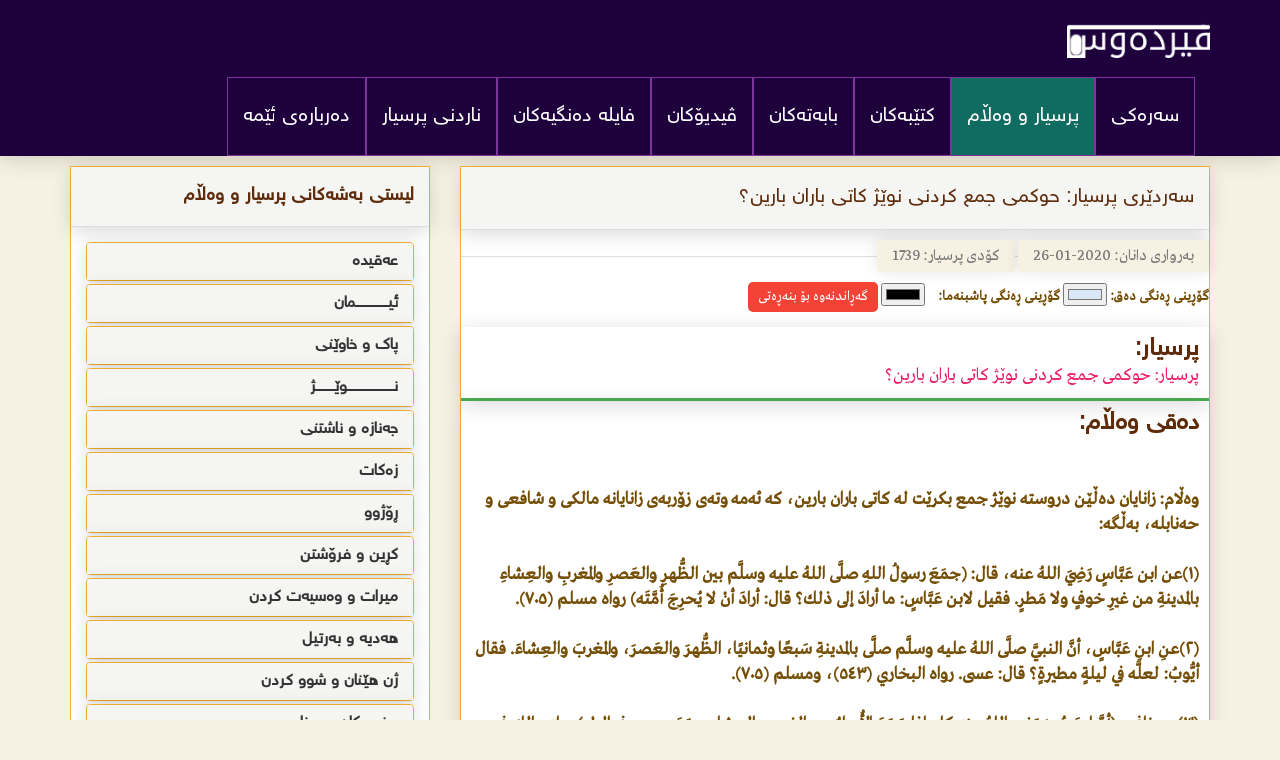

--- FILE ---
content_type: text/html; charset=UTF-8
request_url: https://ferdaws.net/prsiyar-single.php?prsid=1739
body_size: 13596
content:
<!DOCTYPE html>
<html lang="ku">
<head>
    <meta http-equiv="Content-Type" content="text/html; charset=utf-8" />
    <meta name="viewport" content="width=device-width; initial-scale=1; maximum-scale=1" />
    <meta name="description" content="پرسیار: حوکمی جمع کردنی نوێژ کاتی باران بارین؟ " />
    <meta name="keywords" content="<br><br>
وەڵام: زانایان دەڵێن دروستە نوێژ جمع بکرێت لە کاتی باران بارین، کە ئەمە وتەی زۆربەی زانایانە مالکی و شافعی و حەنابلە، بەڵگە: 
<br><br>
(١)عن ابن عَبَّاسٍ رَضِيَ اللهُ عنه، قال: (جمَعَ رسولُ اللهِ صلَّى اللهُ عليه وسلَّم بين الظُّهرِ والعَصرِ والمغربِ والعِشاءِ بالمدينةِ من غيرِ خوفٍ ولا مَطرٍ. فقيل لابن عَبَّاسٍ: ما أرادَ إلى ذلك؟ قال: أرادَ أنْ لا يُحرِجَ أُمَّتَه) رواه مسلم (٧٠٥).
<br><br>
(٢)عنِ ابنِ عَبَّاسٍ، أنَّ النبيَّ صلَّى اللهُ عليه وسلَّم صلَّى بالمدينةِ سَبعًا وثمانيًا، الظُّهرَ والعَصرَ، والمغربَ والعِشاءَ. فقال أيُّوبُ: لعلَّه في ليلةٍ مطيرةٍ؟ قال: عسى. رواه البخاري (٥٤٣)، ومسلم (٧٠٥).
<br><br>
(٣)عن نافعٍ: (أنَّ ابنَ عُمرَ رَضِيَ اللهُ عنه كان إذا جَمَعَ الأُمراءُ بين المغربِ والعِشاءِ جمَعَ معهم في المطرِ) رواه مالك في ((الموطأ)) (2/199) (481)، وعبدالرزاق في ((المصنف)) (2/556)، والبيهقي (3/168) (5766). صحَّحه الألباني في ((إرواء الغليل)) (583).
<br><br>
ابن قدامة ڕەحمەتی خوای لێ بێت دەفەرمووێت: (دروستە نوێژ مغرب و عیشا جمع بکەیت لەبەر باران، نقل کراوە لە ابن عمر، وە أبا بن عثمان ئەمەی کردووە. 
<br><br>
ئەمە وتەی حەوت فوقەھاکانە &quot;حەوت فوقەھاکان ئەمانەن: سعيد بن المسيَّب، وعروة بن الزُّبير، والقاسم بن محمَّد بن أبي بكر، وخارجة بن زيد بن ثابت، وعُبَيد الله بن عبدِ اللهِ بن مسعود، وسُليمان بن يسار، وأبو بكر بن عبد الرَّحمن&quot;، وە وتەی مالک و ئەوزاعی و شافعی و ئیسحاقە، وە نقل کراوە لە مروان و عمر بن عبدالعزیز) المغنی (٢٠٢/٢). 
<br><br>
کەواتە ڕوخسەت دراوە نوێژ  جمع بکرێت ئەگەر باران ببارێت ئەگەر ھاتنە مزگەوت لەسەری گران بێت و تووشی مەشەقەت بێت، ھەر کاتێک ھاتنە مزگەوت مەشەقەت بێت لەسەر ھەموو نوێژ خوێنەکان یان ھەندێک نوێژ خوێنەکان لە کاتی باران بارین ئەوە دروستە نوێژ جمع بکرێت، چونکە پێغەمبەر صلی اللە علیە وسلم نوێژی جمع کردووە ماڵی لە تەنیشت مزگەوت بوو." />
    <title>ماڵپەری فیردەوس | حوکمی جمع کردنی نوێژ کاتی باران بارین؟ </title>

    <!-- Bootstrap & Fonts -->
    <link href="css/bootstrap.min.css" rel="stylesheet" type="text/css" />
    <link href="css/bootstrap-rtl.css" rel="stylesheet" type="text/css" />
    <link href="fonts/GretaTxtArabic/GretaArabic.css" rel="stylesheet" type="text/css" />
    <link href="fonts/helvate/helvate.css" rel="stylesheet" type="text/css" />
    <link href="fonts/fontawesome/font-awesome.min.css" rel="stylesheet" type="text/css" />
    <link href="css/owl.carousel.min.css" rel="stylesheet" type="text/css" />
    <link href="css/owl.theme.default.min.css" rel="stylesheet" type="text/css" />
    <link rel="stylesheet" href="https://cdn.plyr.io/3.4.4/plyr.css">

    <!-- ✅ Style Switching -->
    <link id="main-style" href="css/style.css" rel="stylesheet" type="text/css">
    <link id="alt-style" href="css2/style.css" rel="stylesheet" type="text/css" disabled>

    <script>
        // Load correct style from cookie BEFORE page renders
        const styleFromCookie = document.cookie.replace(/(?:(?:^|.*;\s*)site_style\s*=\s*([^;]*).*$)|^.*$/, "$1");
        if (styleFromCookie === "new") {
            document.write('<style>#main-style{display:none}</style>');
        } else {
            document.write('<style>#alt-style{display:none}</style>');
        }
    </script>

    <!-- Mobile theming -->
    <meta name="theme-color" content="#3498db">
    <meta name="msapplication-navbutton-color" content="#3498db">
    <meta name="apple-mobile-web-app-capable" content="yes">
    <meta name="apple-mobile-web-app-status-bar-style" content="black-translucent">

    <!-- Social Meta -->
    <meta property="og:type" content="website" />
    <meta property="og:site_name" content="حوکمی جمع کردنی نوێژ کاتی باران بارین؟ " />
    <meta property="og:url" content="https://ferdaws.net/prsiyar-single.php?prsid=1739" />
    <meta property="og:title" content="حوکمی جمع کردنی نوێژ کاتی باران بارین؟ " />
    <meta property="og:description" content="پرسیار: حوکمی جمع کردنی نوێژ کاتی باران بارین؟ " />
    <meta property="og:image" content="http://www.mediafire.com/convkey/af88/c7865zm5s1kp4xnzg.jpg" />

    <meta itemprop="name" content="حوکمی جمع کردنی نوێژ کاتی باران بارین؟ " />
    <meta itemprop="url" content="https://ferdaws.net/prsiyar-single.php?prsid=1739" />
    <meta itemprop="image" content="http://www.mediafire.com/convkey/af88/c7865zm5s1kp4xnzg.jpg">
    <meta itemprop="description" content="پرسیار: حوکمی جمع کردنی نوێژ کاتی باران بارین؟ " />

    <meta name="twitter:card" content="summary">
    <meta name="twitter:site" content="@ferdaws">
    <meta name="twitter:creator" content="@ferdaws">
    <meta name="twitter:title" content="حوکمی جمع کردنی نوێژ کاتی باران بارین؟ ">
    <meta name="twitter:image:src" content="http://www.mediafire.com/convkey/af88/c7865zm5s1kp4xnzg.jpg">
    <meta name="twitter:description" content="پرسیار: حوکمی جمع کردنی نوێژ کاتی باران بارین؟ ">

    <!-- Google Analytics -->
    <script async src="https://www.googletagmanager.com/gtag/js?id=UA-127550630-1"></script>
    <script>
      window.dataLayer = window.dataLayer || [];
      function gtag(){ dataLayer.push(arguments); }
      gtag('js', new Date());
      gtag('config', 'UA-127550630-1');
    </script>
</head>
<body>

    <nav class="navbar">
        <div class="container">
            <div class="navbar-header">
                <button type="button" class="navbar-toggle collapsed" data-toggle="collapse" data-target="#sub-navbar" aria-expanded="false" aria-controls="navbar">
                    <span class="sr-only">Toggle navigation</span>
                    <span class="fa fa-bars"></span>
                </button>
                <a class="navbar-brand" href="https://www.ferdaws.net/"><img src="uploads/5bc157fb1c298_firdaws.png" class="img-responsive" alt=""></a>
            </div>
            <div id="sub-navbar" class="collapse navbar-collapse">
                <ul class="nav navbar-nav">
                    <li><a class="" href="https://www.ferdaws.net/">سەرەکی</a></li>
                    <li><a class="active" href="prsiyarakan">پرسیار و وەڵام</a></li>
                    <li><a class="" href="ktebakan"> کتێبەکان</a></li>
                    <li><a class="" href="babatakan"> بابەتەکان</a></li>
                     <li><a class="" href="videokan"> ڤیدیۆکان</a></li>
                      <li><a class="" href="dangakan"> فایلە دەنگیەکان</a></li>
                     <li><a class="" href="https://www.ferdaws.net/page.php?lapraid=2"> ناردنی پرسیار</a></li>
                     <li><a class="" href="https://www.ferdaws.net/page.php?lapraid=1"> دەربارەی ئێمە</a></li>
                </ul>
            </div>
            <!--/.nav-collapse -->
        </div>
    </nav>
<div class="container content">
  <div class="row">
    <div class="col-md-8">

      <div class="panel panel-default">
        <div class="panel-heading sarder-prs">
          <h4>سەردێری پرسیار: حوکمی جمع کردنی نوێژ کاتی باران بارین؟ </h4>
        </div>

        <div class="content-divider text-muted form-group">
          <span>بەرواری دانان: 2020-01-26</span>
          <span>کۆدی پرسیار: 1739</span>
        </div>

        <!-- 🎨 Color Pickers -->
        <div style="margin-bottom: 15px;">
          <label for="colorPicker">گۆڕینی ڕەنگی دەق:</label>
          <input type="color" id="colorPicker" value="#dae7f7">

          <label for="bgColorPicker" style="margin-left: 10px;">گۆڕینی ڕەنگی پاشبنەما:</label>
          <input type="color" id="bgColorPicker" value="#ffffff00">

          <button id="resetButton" style="margin-left: 10px; padding:5px 10px; background-color:#f44336; color:white; border:none; border-radius:5px;">گەڕاندنەوە بۆ بنەڕەتی</button>
        </div>

        <div class="q_cont prsiar">
          <h3>پرسیار:</h3>
          <p>پرسیار: حوکمی جمع کردنی نوێژ کاتی باران بارین؟ </p>
        </div>

        <div class="q_cont walam">
          <h3>دەقی وەڵام:</h3>
          <p><br><br>
وەڵام: زانایان دەڵێن دروستە نوێژ جمع بکرێت لە کاتی باران بارین، کە ئەمە وتەی زۆربەی زانایانە مالکی و شافعی و حەنابلە، بەڵگە: 
<br><br>
(١)عن ابن عَبَّاسٍ رَضِيَ اللهُ عنه، قال: (جمَعَ رسولُ اللهِ صلَّى اللهُ عليه وسلَّم بين الظُّهرِ والعَصرِ والمغربِ والعِشاءِ بالمدينةِ من غيرِ خوفٍ ولا مَطرٍ. فقيل لابن عَبَّاسٍ: ما أرادَ إلى ذلك؟ قال: أرادَ أنْ لا يُحرِجَ أُمَّتَه) رواه مسلم (٧٠٥).
<br><br>
(٢)عنِ ابنِ عَبَّاسٍ، أنَّ النبيَّ صلَّى اللهُ عليه وسلَّم صلَّى بالمدينةِ سَبعًا وثمانيًا، الظُّهرَ والعَصرَ، والمغربَ والعِشاءَ. فقال أيُّوبُ: لعلَّه في ليلةٍ مطيرةٍ؟ قال: عسى. رواه البخاري (٥٤٣)، ومسلم (٧٠٥).
<br><br>
(٣)عن نافعٍ: (أنَّ ابنَ عُمرَ رَضِيَ اللهُ عنه كان إذا جَمَعَ الأُمراءُ بين المغربِ والعِشاءِ جمَعَ معهم في المطرِ) رواه مالك في ((الموطأ)) (2/199) (481)، وعبدالرزاق في ((المصنف)) (2/556)، والبيهقي (3/168) (5766). صحَّحه الألباني في ((إرواء الغليل)) (583).
<br><br>
ابن قدامة ڕەحمەتی خوای لێ بێت دەفەرمووێت: (دروستە نوێژ مغرب و عیشا جمع بکەیت لەبەر باران، نقل کراوە لە ابن عمر، وە أبا بن عثمان ئەمەی کردووە. 
<br><br>
ئەمە وتەی حەوت فوقەھاکانە "حەوت فوقەھاکان ئەمانەن: سعيد بن المسيَّب، وعروة بن الزُّبير، والقاسم بن محمَّد بن أبي بكر، وخارجة بن زيد بن ثابت، وعُبَيد الله بن عبدِ اللهِ بن مسعود، وسُليمان بن يسار، وأبو بكر بن عبد الرَّحمن"، وە وتەی مالک و ئەوزاعی و شافعی و ئیسحاقە، وە نقل کراوە لە مروان و عمر بن عبدالعزیز) المغنی (٢٠٢/٢). 
<br><br>
کەواتە ڕوخسەت دراوە نوێژ  جمع بکرێت ئەگەر باران ببارێت ئەگەر ھاتنە مزگەوت لەسەری گران بێت و تووشی مەشەقەت بێت، ھەر کاتێک ھاتنە مزگەوت مەشەقەت بێت لەسەر ھەموو نوێژ خوێنەکان یان ھەندێک نوێژ خوێنەکان لە کاتی باران بارین ئەوە دروستە نوێژ جمع بکرێت، چونکە پێغەمبەر صلی اللە علیە وسلم نوێژی جمع کردووە ماڵی لە تەنیشت مزگەوت بوو.</p>
        </div>

        <div class="panel-footer">
          <ul class="social_common icon_style7 text-center d_inline mb_40">
            <li class="facebook">
              <a href="https://facebook.com/sharer/sharer.php?u=https://ferdaws.net/prsiyar-single.php?prsid=1739" title="Facebook" target="_blank"><i class="fa fa-facebook"></i></a>
            </li>
            <li class="twitter">
              <a href="https://twitter.com/share?url=https://ferdaws.net/prsiyar-single.php?prsid=1739" title="Twitter" target="_blank"><i class="fa fa-twitter"></i></a>
            </li>
            <li class="g-plus">
              <a href="https://plus.google.com/share?url=https://ferdaws.net/prsiyar-single.php?prsid=1739" title="Google plus" target="_blank"><i class="fa fa-google-plus"></i></a>
            </li>
            <li class="g-plus">
              <a href="#" title="چاپکردن" onclick="window.print();" target="_blank"><i class="fa fa-print"></i></a>
            </li>
          </ul>
        </div>
      </div>

    </div>

    <div class="col-md-4 sid-box">
    <div class="panel panel-default">
        <div class="panel-heading">
            <h4>لیستی بەشەکانی پرسیار و وەڵام</h4>
        </div>
        <div class="panel-body">
            

                 <div class="panel-group" id="accordion" role="tablist" aria-multiselectable="true">
                <div class="panel panel-default ">
                    <div class="panel-heading" role="tab" id="headingThree">
                        <h4 class="panel-title">
                            <a class="collapsed" role="button" data-toggle="collapse" data-parent="#accordion" href="#tab_29"  aria-controls="tab_29">
                              عەقیدە                             </a>


                          </h4>
                    </div>
                    <div id="tab_29" class="panel-collapse collapse" role="tabpanel" aria-labelledby="tab_29">

                        <div class="list-group">
                            <a href="prsiyar.php?num=29" class="list-group-item"  style="border-bottom: 3px solid #8BC34A;">عەقیدە </a>
                            
                                     <a href="prsiyar.php?num=30" class="list-group-item">یەکتاپەرستی </a>

                                    
                                     <a href="prsiyar.php?num=31" class="list-group-item">شیرک و کوفر و جۆرەکانی </a>

                                    
                                     <a href="prsiyar.php?num=32" class="list-group-item">دوژمنایەتی و دۆستایەتی </a>

                                    
                                     <a href="prsiyar.php?num=33" class="list-group-item">شەفاعەت ( تکاکردن ) </a>

                                    
                        </div>
                    </div>
                </div>
            </div>

                    <div class="panel-group" id="accordion" role="tablist" aria-multiselectable="true">
                <div class="panel panel-default ">
                    <div class="panel-heading" role="tab" id="headingThree">
                        <h4 class="panel-title">
                            <a class="collapsed" role="button" data-toggle="collapse" data-parent="#accordion" href="#tab_34"  aria-controls="tab_34">
                              ئیــــــــــــــــمان                             </a>


                          </h4>
                    </div>
                    <div id="tab_34" class="panel-collapse collapse" role="tabpanel" aria-labelledby="tab_34">

                        <div class="list-group">
                            <a href="prsiyar.php?num=34" class="list-group-item"  style="border-bottom: 3px solid #8BC34A;">ئیــــــــــــــــمان </a>
                            
                                     <a href="prsiyar.php?num=35" class="list-group-item">باوەڕ ھێنان بەخوا </a>

                                    
                                     <a href="prsiyar.php?num=36" class="list-group-item">باوەڕھێنان بە فریشتەکان </a>

                                    
                                     <a href="prsiyar.php?num=37" class="list-group-item">باوەڕھێنان بە پەرتووکەکان </a>

                                    
                                     <a href="prsiyar.php?num=38" class="list-group-item">باوەڕھێنان بە پێغەمبەرەکان </a>

                                    
                                     <a href="prsiyar.php?num=40" class="list-group-item">باوەڕھێنان بە ڕۆژی دوایی </a>

                                    
                                     <a href="prsiyar.php?num=41" class="list-group-item">باوەڕھێنان بە قەزاو قەدەر</a>

                                    
                                     <a href="prsiyar.php?num=42" class="list-group-item">باوەڕھێنان بە جن و سیحر و چاو </a>

                                    
                        </div>
                    </div>
                </div>
            </div>

                    <div class="panel-group" id="accordion" role="tablist" aria-multiselectable="true">
                <div class="panel panel-default ">
                    <div class="panel-heading" role="tab" id="headingThree">
                        <h4 class="panel-title">
                            <a class="collapsed" role="button" data-toggle="collapse" data-parent="#accordion" href="#tab_43"  aria-controls="tab_43">
                              پاک و خاوێنی                             </a>


                          </h4>
                    </div>
                    <div id="tab_43" class="panel-collapse collapse" role="tabpanel" aria-labelledby="tab_43">

                        <div class="list-group">
                            <a href="prsiyar.php?num=43" class="list-group-item"  style="border-bottom: 3px solid #8BC34A;">پاک و خاوێنی </a>
                            
                                     <a href="prsiyar.php?num=44" class="list-group-item">چوونە ئاودەست و ئادابەکانی</a>

                                    
                                     <a href="prsiyar.php?num=45" class="list-group-item">لادانی پیسایی و ڕوونکردنەوەی و سونەتی فیترەت</a>

                                    
                                     <a href="prsiyar.php?num=46" class="list-group-item">دەست نوێژ </a>

                                    
                                     <a href="prsiyar.php?num=47" class="list-group-item">مەسح کردن لەسەر خوف و گۆریە </a>

                                    
                                     <a href="prsiyar.php?num=48" class="list-group-item">ھەلوەشێنەرەکانی دەست نوێژ </a>

                                    
                                     <a href="prsiyar.php?num=49" class="list-group-item">خۆ شۆردنی لەشگرانی </a>

                                    
                                     <a href="prsiyar.php?num=50" class="list-group-item">تەیەموم </a>

                                    
                                     <a href="prsiyar.php?num=51" class="list-group-item">حەیز و نیفاس و ئیستیحازە </a>

                                    
                                     <a href="prsiyar.php?num=139" class="list-group-item">ئاوەکان</a>

                                    
                        </div>
                    </div>
                </div>
            </div>

                    <div class="panel-group" id="accordion" role="tablist" aria-multiselectable="true">
                <div class="panel panel-default ">
                    <div class="panel-heading" role="tab" id="headingThree">
                        <h4 class="panel-title">
                            <a class="collapsed" role="button" data-toggle="collapse" data-parent="#accordion" href="#tab_52"  aria-controls="tab_52">
                              نـــــــــــــــــــــــوێـــــــــژ                             </a>


                          </h4>
                    </div>
                    <div id="tab_52" class="panel-collapse collapse" role="tabpanel" aria-labelledby="tab_52">

                        <div class="list-group">
                            <a href="prsiyar.php?num=52" class="list-group-item"  style="border-bottom: 3px solid #8BC34A;">نـــــــــــــــــــــــوێـــــــــژ </a>
                            
                                     <a href="prsiyar.php?num=53" class="list-group-item">کاتەکانی نوێژ و قەزاکردنەوەی نوێژ </a>

                                    
                                     <a href="prsiyar.php?num=54" class="list-group-item">بانگدان </a>

                                    
                                     <a href="prsiyar.php?num=55" class="list-group-item">مەرجەکانی نوێژ و ھەڵوەشێنەرەوەکانی</a>

                                    
                                     <a href="prsiyar.php?num=56" class="list-group-item">دانانی بەربەست (سترة ) </a>

                                    
                                     <a href="prsiyar.php?num=57" class="list-group-item">مزگەوت </a>

                                    
                                     <a href="prsiyar.php?num=58" class="list-group-item">چۆنیەتی نوێژ </a>

                                    
                                     <a href="prsiyar.php?num=60" class="list-group-item">نوێژە سونەتەکان </a>

                                    
                                     <a href="prsiyar.php?num=61" class="list-group-item">نوێژی بەکۆمەڵ و پێش نوێژی کردن </a>

                                    
                                     <a href="prsiyar.php?num=62" class="list-group-item">سوجدەی ھەڵە کردن و سوجدەکانی تر </a>

                                    
                                     <a href="prsiyar.php?num=64" class="list-group-item">نوێژی گەشتیار و نوێژی نەخۆش </a>

                                    
                                     <a href="prsiyar.php?num=65" class="list-group-item">نوێژی ھەینی </a>

                                    
                                     <a href="prsiyar.php?num=66" class="list-group-item">نوێژی جەژن </a>

                                    
                                     <a href="prsiyar.php?num=67" class="list-group-item">نوێژی ترس و باران بارین و خۆرگیران </a>

                                    
                        </div>
                    </div>
                </div>
            </div>

                    <div class="panel-group" id="accordion" role="tablist" aria-multiselectable="true">
                <div class="panel panel-default ">
                    <div class="panel-heading" role="tab" id="headingThree">
                        <h4 class="panel-title">
                            <a class="collapsed" role="button" data-toggle="collapse" data-parent="#accordion" href="#tab_68"  aria-controls="tab_68">
                              جەنازە و ناشتنی                             </a>


                          </h4>
                    </div>
                    <div id="tab_68" class="panel-collapse collapse" role="tabpanel" aria-labelledby="tab_68">

                        <div class="list-group">
                            <a href="prsiyar.php?num=68" class="list-group-item"  style="border-bottom: 3px solid #8BC34A;">جەنازە و ناشتنی </a>
                            <a href="#" class="list-group-item">

        <div class="alert alert-warning">هیچ بەشی نیە </div>

    </a>


    
                        </div>
                    </div>
                </div>
            </div>

                    <div class="panel-group" id="accordion" role="tablist" aria-multiselectable="true">
                <div class="panel panel-default ">
                    <div class="panel-heading" role="tab" id="headingThree">
                        <h4 class="panel-title">
                            <a class="collapsed" role="button" data-toggle="collapse" data-parent="#accordion" href="#tab_69"  aria-controls="tab_69">
                              زەکات                             </a>


                          </h4>
                    </div>
                    <div id="tab_69" class="panel-collapse collapse" role="tabpanel" aria-labelledby="tab_69">

                        <div class="list-group">
                            <a href="prsiyar.php?num=69" class="list-group-item"  style="border-bottom: 3px solid #8BC34A;">زەکات </a>
                            
                                     <a href="prsiyar.php?num=70" class="list-group-item">ئەو شتانەی زەکاتی لێ دەکەوێ </a>

                                    
                                     <a href="prsiyar.php?num=71" class="list-group-item">مەرجەکانی زەکات </a>

                                    
                                     <a href="prsiyar.php?num=72" class="list-group-item">زەکاتی شت خستنەڕوو بۆ بازرگانی </a>

                                    
                                     <a href="prsiyar.php?num=73" class="list-group-item">زەکاتی کشتوکاڵ و بەروبووم </a>

                                    
                                     <a href="prsiyar.php?num=74" class="list-group-item">زەکاتی ئاژەڵ </a>

                                    
                                     <a href="prsiyar.php?num=75" class="list-group-item">زەکاتی سەرفترە </a>

                                    
                                     <a href="prsiyar.php?num=76" class="list-group-item">ئەوانەی زەکاتیان پێ دەشێت </a>

                                    
                        </div>
                    </div>
                </div>
            </div>

                    <div class="panel-group" id="accordion" role="tablist" aria-multiselectable="true">
                <div class="panel panel-default ">
                    <div class="panel-heading" role="tab" id="headingThree">
                        <h4 class="panel-title">
                            <a class="collapsed" role="button" data-toggle="collapse" data-parent="#accordion" href="#tab_77"  aria-controls="tab_77">
                              ڕۆژوو                             </a>


                          </h4>
                    </div>
                    <div id="tab_77" class="panel-collapse collapse" role="tabpanel" aria-labelledby="tab_77">

                        <div class="list-group">
                            <a href="prsiyar.php?num=77" class="list-group-item"  style="border-bottom: 3px solid #8BC34A;">ڕۆژوو </a>
                            
                                     <a href="prsiyar.php?num=78" class="list-group-item">ڕۆژوو و ئەو ڕۆژووانەی نەھی لێکراون </a>

                                    
                                     <a href="prsiyar.php?num=79" class="list-group-item">ھەلوەشێنەرەکانی ڕۆژوو </a>

                                    
                                     <a href="prsiyar.php?num=80" class="list-group-item">ئیعتکاف و شەوی قەدر </a>

                                    
                        </div>
                    </div>
                </div>
            </div>

                    <div class="panel-group" id="accordion" role="tablist" aria-multiselectable="true">
                <div class="panel panel-default ">
                    <div class="panel-heading" role="tab" id="headingThree">
                        <h4 class="panel-title">
                            <a class="collapsed" role="button" data-toggle="collapse" data-parent="#accordion" href="#tab_85"  aria-controls="tab_85">
                              کڕین و فرۆشتن                             </a>


                          </h4>
                    </div>
                    <div id="tab_85" class="panel-collapse collapse" role="tabpanel" aria-labelledby="tab_85">

                        <div class="list-group">
                            <a href="prsiyar.php?num=85" class="list-group-item"  style="border-bottom: 3px solid #8BC34A;">کڕین و فرۆشتن </a>
                            
                                     <a href="prsiyar.php?num=91" class="list-group-item">کڕین و فرۆشتنی حەڕام و مەرج دانان</a>

                                    
                                     <a href="prsiyar.php?num=92" class="list-group-item">ڕیبا </a>

                                    
                                     <a href="prsiyar.php?num=93" class="list-group-item">پیشە و کرێ </a>

                                    
                                     <a href="prsiyar.php?num=135" class="list-group-item">قەرز </a>

                                    
                                     <a href="prsiyar.php?num=136" class="list-group-item">ضمان و رهن و حجر</a>

                                    
                        </div>
                    </div>
                </div>
            </div>

                    <div class="panel-group" id="accordion" role="tablist" aria-multiselectable="true">
                <div class="panel panel-default ">
                    <div class="panel-heading" role="tab" id="headingThree">
                        <h4 class="panel-title">
                            <a class="collapsed" role="button" data-toggle="collapse" data-parent="#accordion" href="#tab_95"  aria-controls="tab_95">
                              میرات و وەسیەت کردن                             </a>


                          </h4>
                    </div>
                    <div id="tab_95" class="panel-collapse collapse" role="tabpanel" aria-labelledby="tab_95">

                        <div class="list-group">
                            <a href="prsiyar.php?num=95" class="list-group-item"  style="border-bottom: 3px solid #8BC34A;">میرات و وەسیەت کردن </a>
                            <a href="#" class="list-group-item">

        <div class="alert alert-warning">هیچ بەشی نیە </div>

    </a>


    
                        </div>
                    </div>
                </div>
            </div>

                    <div class="panel-group" id="accordion" role="tablist" aria-multiselectable="true">
                <div class="panel panel-default ">
                    <div class="panel-heading" role="tab" id="headingThree">
                        <h4 class="panel-title">
                            <a class="collapsed" role="button" data-toggle="collapse" data-parent="#accordion" href="#tab_96"  aria-controls="tab_96">
                              ھەدیە و بەرتیل                             </a>


                          </h4>
                    </div>
                    <div id="tab_96" class="panel-collapse collapse" role="tabpanel" aria-labelledby="tab_96">

                        <div class="list-group">
                            <a href="prsiyar.php?num=96" class="list-group-item"  style="border-bottom: 3px solid #8BC34A;">ھەدیە و بەرتیل </a>
                            <a href="#" class="list-group-item">

        <div class="alert alert-warning">هیچ بەشی نیە </div>

    </a>


    
                        </div>
                    </div>
                </div>
            </div>

                    <div class="panel-group" id="accordion" role="tablist" aria-multiselectable="true">
                <div class="panel panel-default ">
                    <div class="panel-heading" role="tab" id="headingThree">
                        <h4 class="panel-title">
                            <a class="collapsed" role="button" data-toggle="collapse" data-parent="#accordion" href="#tab_97"  aria-controls="tab_97">
                              ژن ھێنان و شوو کردن                             </a>


                          </h4>
                    </div>
                    <div id="tab_97" class="panel-collapse collapse" role="tabpanel" aria-labelledby="tab_97">

                        <div class="list-group">
                            <a href="prsiyar.php?num=97" class="list-group-item"  style="border-bottom: 3px solid #8BC34A;">ژن ھێنان و شوو کردن </a>
                            
                                     <a href="prsiyar.php?num=98" class="list-group-item">مەرجەکانی ژن ھێنان و شوو کردن </a>

                                    
                                     <a href="prsiyar.php?num=99" class="list-group-item">گرێ بەستی ژن ھێنان و شوو کردن و ھەلوەشێنەرەکانی </a>

                                    
                                     <a href="prsiyar.php?num=100" class="list-group-item">داخوازی کردن </a>

                                    
                                     <a href="prsiyar.php?num=101" class="list-group-item">مارەیی </a>

                                    
                                     <a href="prsiyar.php?num=102" class="list-group-item">مەحرەمەکان و ئەو ئافرەتانەی حەڕامن </a>

                                    
                                     <a href="prsiyar.php?num=103" class="list-group-item">مامەلەی نێوان ژن و ھاوسەر </a>

                                    
                                     <a href="prsiyar.php?num=104" class="list-group-item">فرەژنی </a>

                                    
                                     <a href="prsiyar.php?num=105" class="list-group-item">مافی ژن و پیاو بەسەر یەکتری </a>

                                    
                                     <a href="prsiyar.php?num=106" class="list-group-item">تەلاق و خولع </a>

                                    
                                     <a href="prsiyar.php?num=107" class="list-group-item">عیدەی ئافرەت و شوو کردنەوەی </a>

                                    
                                     <a href="prsiyar.php?num=108" class="list-group-item">اللعان و الإیلاء والظهار و کەفارەت دان </a>

                                    
                                     <a href="prsiyar.php?num=138" class="list-group-item">شیر دان بە مناڵ </a>

                                    
                        </div>
                    </div>
                </div>
            </div>

                    <div class="panel-group" id="accordion" role="tablist" aria-multiselectable="true">
                <div class="panel panel-default ">
                    <div class="panel-heading" role="tab" id="headingThree">
                        <h4 class="panel-title">
                            <a class="collapsed" role="button" data-toggle="collapse" data-parent="#accordion" href="#tab_109"  aria-controls="tab_109">
                              سنورەکان و سزا                             </a>


                          </h4>
                    </div>
                    <div id="tab_109" class="panel-collapse collapse" role="tabpanel" aria-labelledby="tab_109">

                        <div class="list-group">
                            <a href="prsiyar.php?num=109" class="list-group-item"  style="border-bottom: 3px solid #8BC34A;">سنورەکان و سزا </a>
                            
                                     <a href="prsiyar.php?num=110" class="list-group-item">ھەلگەڕانەوە لە دین </a>

                                    
                                     <a href="prsiyar.php?num=111" class="list-group-item">زینا و نێربازی </a>

                                    
                                     <a href="prsiyar.php?num=112" class="list-group-item">دزی و تۆمەتبار کردن بە زینا </a>

                                    
                                     <a href="prsiyar.php?num=113" class="list-group-item">عەرەق خواردنەوە و تاوانی تر </a>

                                    
                        </div>
                    </div>
                </div>
            </div>

                    <div class="panel-group" id="accordion" role="tablist" aria-multiselectable="true">
                <div class="panel panel-default ">
                    <div class="panel-heading" role="tab" id="headingThree">
                        <h4 class="panel-title">
                            <a class="collapsed" role="button" data-toggle="collapse" data-parent="#accordion" href="#tab_114"  aria-controls="tab_114">
                              تاوانەکان و کوشتن و خوێن بایی دان                             </a>


                          </h4>
                    </div>
                    <div id="tab_114" class="panel-collapse collapse" role="tabpanel" aria-labelledby="tab_114">

                        <div class="list-group">
                            <a href="prsiyar.php?num=114" class="list-group-item"  style="border-bottom: 3px solid #8BC34A;">تاوانەکان و کوشتن و خوێن بایی دان </a>
                            <a href="#" class="list-group-item">

        <div class="alert alert-warning">هیچ بەشی نیە </div>

    </a>


    
                        </div>
                    </div>
                </div>
            </div>

                    <div class="panel-group" id="accordion" role="tablist" aria-multiselectable="true">
                <div class="panel panel-default ">
                    <div class="panel-heading" role="tab" id="headingThree">
                        <h4 class="panel-title">
                            <a class="collapsed" role="button" data-toggle="collapse" data-parent="#accordion" href="#tab_115"  aria-controls="tab_115">
                              حەج و عومەرە                             </a>


                          </h4>
                    </div>
                    <div id="tab_115" class="panel-collapse collapse" role="tabpanel" aria-labelledby="tab_115">

                        <div class="list-group">
                            <a href="prsiyar.php?num=115" class="list-group-item"  style="border-bottom: 3px solid #8BC34A;">حەج و عومەرە </a>
                            
                                     <a href="prsiyar.php?num=116" class="list-group-item">کاتی حەج و عومەرە </a>

                                    
                                     <a href="prsiyar.php?num=117" class="list-group-item">مەرجەکانی حەج و عومرە </a>

                                    
                                     <a href="prsiyar.php?num=118" class="list-group-item">چۆنیەتی حەج و عومرە </a>

                                    
                        </div>
                    </div>
                </div>
            </div>

                    <div class="panel-group" id="accordion" role="tablist" aria-multiselectable="true">
                <div class="panel panel-default ">
                    <div class="panel-heading" role="tab" id="headingThree">
                        <h4 class="panel-title">
                            <a class="collapsed" role="button" data-toggle="collapse" data-parent="#accordion" href="#tab_119"  aria-controls="tab_119">
                              خواردن و خواردنەوە                             </a>


                          </h4>
                    </div>
                    <div id="tab_119" class="panel-collapse collapse" role="tabpanel" aria-labelledby="tab_119">

                        <div class="list-group">
                            <a href="prsiyar.php?num=119" class="list-group-item"  style="border-bottom: 3px solid #8BC34A;">خواردن و خواردنەوە </a>
                            
                                     <a href="prsiyar.php?num=120" class="list-group-item">قاپ و قاچاغ </a>

                                    
                                     <a href="prsiyar.php?num=121" class="list-group-item">ڕاو و ئەو ئاژەڵانەی حەلال و حەڕامن </a>

                                    
                                     <a href="prsiyar.php?num=122" class="list-group-item">قوربانی و عەقیقە </a>

                                    
                        </div>
                    </div>
                </div>
            </div>

                    <div class="panel-group" id="accordion" role="tablist" aria-multiselectable="true">
                <div class="panel panel-default ">
                    <div class="panel-heading" role="tab" id="headingThree">
                        <h4 class="panel-title">
                            <a class="collapsed" role="button" data-toggle="collapse" data-parent="#accordion" href="#tab_123"  aria-controls="tab_123">
                              سوێند خواردن و نەزر کردن                             </a>


                          </h4>
                    </div>
                    <div id="tab_123" class="panel-collapse collapse" role="tabpanel" aria-labelledby="tab_123">

                        <div class="list-group">
                            <a href="prsiyar.php?num=123" class="list-group-item"  style="border-bottom: 3px solid #8BC34A;">سوێند خواردن و نەزر کردن </a>
                            <a href="#" class="list-group-item">

        <div class="alert alert-warning">هیچ بەشی نیە </div>

    </a>


    
                        </div>
                    </div>
                </div>
            </div>

                    <div class="panel-group" id="accordion" role="tablist" aria-multiselectable="true">
                <div class="panel panel-default ">
                    <div class="panel-heading" role="tab" id="headingThree">
                        <h4 class="panel-title">
                            <a class="collapsed" role="button" data-toggle="collapse" data-parent="#accordion" href="#tab_124"  aria-controls="tab_124">
                              جل و بەرگ و جوانی و وێنە                             </a>


                          </h4>
                    </div>
                    <div id="tab_124" class="panel-collapse collapse" role="tabpanel" aria-labelledby="tab_124">

                        <div class="list-group">
                            <a href="prsiyar.php?num=124" class="list-group-item"  style="border-bottom: 3px solid #8BC34A;">جل و بەرگ و جوانی و وێنە </a>
                            <a href="#" class="list-group-item">

        <div class="alert alert-warning">هیچ بەشی نیە </div>

    </a>


    
                        </div>
                    </div>
                </div>
            </div>

                    <div class="panel-group" id="accordion" role="tablist" aria-multiselectable="true">
                <div class="panel panel-default ">
                    <div class="panel-heading" role="tab" id="headingThree">
                        <h4 class="panel-title">
                            <a class="collapsed" role="button" data-toggle="collapse" data-parent="#accordion" href="#tab_125"  aria-controls="tab_125">
                              تەفسیری قورئان                             </a>


                          </h4>
                    </div>
                    <div id="tab_125" class="panel-collapse collapse" role="tabpanel" aria-labelledby="tab_125">

                        <div class="list-group">
                            <a href="prsiyar.php?num=125" class="list-group-item"  style="border-bottom: 3px solid #8BC34A;">تەفسیری قورئان </a>
                            <a href="#" class="list-group-item">

        <div class="alert alert-warning">هیچ بەشی نیە </div>

    </a>


    
                        </div>
                    </div>
                </div>
            </div>

                    <div class="panel-group" id="accordion" role="tablist" aria-multiselectable="true">
                <div class="panel panel-default ">
                    <div class="panel-heading" role="tab" id="headingThree">
                        <h4 class="panel-title">
                            <a class="collapsed" role="button" data-toggle="collapse" data-parent="#accordion" href="#tab_126"  aria-controls="tab_126">
                              قورئان                             </a>


                          </h4>
                    </div>
                    <div id="tab_126" class="panel-collapse collapse" role="tabpanel" aria-labelledby="tab_126">

                        <div class="list-group">
                            <a href="prsiyar.php?num=126" class="list-group-item"  style="border-bottom: 3px solid #8BC34A;">قورئان </a>
                            <a href="#" class="list-group-item">

        <div class="alert alert-warning">هیچ بەشی نیە </div>

    </a>


    
                        </div>
                    </div>
                </div>
            </div>

                    <div class="panel-group" id="accordion" role="tablist" aria-multiselectable="true">
                <div class="panel panel-default ">
                    <div class="panel-heading" role="tab" id="headingThree">
                        <h4 class="panel-title">
                            <a class="collapsed" role="button" data-toggle="collapse" data-parent="#accordion" href="#tab_127"  aria-controls="tab_127">
                              فەرموودە و ڕاڤەی فەرموودە                             </a>


                          </h4>
                    </div>
                    <div id="tab_127" class="panel-collapse collapse" role="tabpanel" aria-labelledby="tab_127">

                        <div class="list-group">
                            <a href="prsiyar.php?num=127" class="list-group-item"  style="border-bottom: 3px solid #8BC34A;">فەرموودە و ڕاڤەی فەرموودە </a>
                            <a href="#" class="list-group-item">

        <div class="alert alert-warning">هیچ بەشی نیە </div>

    </a>


    
                        </div>
                    </div>
                </div>
            </div>

                    <div class="panel-group" id="accordion" role="tablist" aria-multiselectable="true">
                <div class="panel panel-default ">
                    <div class="panel-heading" role="tab" id="headingThree">
                        <h4 class="panel-title">
                            <a class="collapsed" role="button" data-toggle="collapse" data-parent="#accordion" href="#tab_128"  aria-controls="tab_128">
                              خۆشەویستی و پەیوەندی نێوان کچ و کوڕ                             </a>


                          </h4>
                    </div>
                    <div id="tab_128" class="panel-collapse collapse" role="tabpanel" aria-labelledby="tab_128">

                        <div class="list-group">
                            <a href="prsiyar.php?num=128" class="list-group-item"  style="border-bottom: 3px solid #8BC34A;">خۆشەویستی و پەیوەندی نێوان کچ و کوڕ </a>
                            <a href="#" class="list-group-item">

        <div class="alert alert-warning">هیچ بەشی نیە </div>

    </a>


    
                        </div>
                    </div>
                </div>
            </div>

                    <div class="panel-group" id="accordion" role="tablist" aria-multiselectable="true">
                <div class="panel panel-default ">
                    <div class="panel-heading" role="tab" id="headingThree">
                        <h4 class="panel-title">
                            <a class="collapsed" role="button" data-toggle="collapse" data-parent="#accordion" href="#tab_129"  aria-controls="tab_129">
                              زیکر و دوعا                             </a>


                          </h4>
                    </div>
                    <div id="tab_129" class="panel-collapse collapse" role="tabpanel" aria-labelledby="tab_129">

                        <div class="list-group">
                            <a href="prsiyar.php?num=129" class="list-group-item"  style="border-bottom: 3px solid #8BC34A;">زیکر و دوعا </a>
                            <a href="#" class="list-group-item">

        <div class="alert alert-warning">هیچ بەشی نیە </div>

    </a>


    
                        </div>
                    </div>
                </div>
            </div>

                    <div class="panel-group" id="accordion" role="tablist" aria-multiselectable="true">
                <div class="panel panel-default ">
                    <div class="panel-heading" role="tab" id="headingThree">
                        <h4 class="panel-title">
                            <a class="collapsed" role="button" data-toggle="collapse" data-parent="#accordion" href="#tab_130"  aria-controls="tab_130">
                              چاکە کردن لەگەڵ دایک و باوک و مناڵ و مافەکان                             </a>


                          </h4>
                    </div>
                    <div id="tab_130" class="panel-collapse collapse" role="tabpanel" aria-labelledby="tab_130">

                        <div class="list-group">
                            <a href="prsiyar.php?num=130" class="list-group-item"  style="border-bottom: 3px solid #8BC34A;">چاکە کردن لەگەڵ دایک و باوک و مناڵ و مافەکان </a>
                            <a href="#" class="list-group-item">

        <div class="alert alert-warning">هیچ بەشی نیە </div>

    </a>


    
                        </div>
                    </div>
                </div>
            </div>

                    <div class="panel-group" id="accordion" role="tablist" aria-multiselectable="true">
                <div class="panel panel-default ">
                    <div class="panel-heading" role="tab" id="headingThree">
                        <h4 class="panel-title">
                            <a class="collapsed" role="button" data-toggle="collapse" data-parent="#accordion" href="#tab_131"  aria-controls="tab_131">
                              ئادابەکان و تەزکییەی نەفس و ڕەوشتی جوان و ناشیرین                            </a>


                          </h4>
                    </div>
                    <div id="tab_131" class="panel-collapse collapse" role="tabpanel" aria-labelledby="tab_131">

                        <div class="list-group">
                            <a href="prsiyar.php?num=131" class="list-group-item"  style="border-bottom: 3px solid #8BC34A;">ئادابەکان و تەزکییەی نەفس و ڕەوشتی جوان و ناشیرین</a>
                            <a href="#" class="list-group-item">

        <div class="alert alert-warning">هیچ بەشی نیە </div>

    </a>


    
                        </div>
                    </div>
                </div>
            </div>

                    <div class="panel-group" id="accordion" role="tablist" aria-multiselectable="true">
                <div class="panel panel-default ">
                    <div class="panel-heading" role="tab" id="headingThree">
                        <h4 class="panel-title">
                            <a class="collapsed" role="button" data-toggle="collapse" data-parent="#accordion" href="#tab_132"  aria-controls="tab_132">
                              ھەمە جۆر                             </a>


                          </h4>
                    </div>
                    <div id="tab_132" class="panel-collapse collapse" role="tabpanel" aria-labelledby="tab_132">

                        <div class="list-group">
                            <a href="prsiyar.php?num=132" class="list-group-item"  style="border-bottom: 3px solid #8BC34A;">ھەمە جۆر </a>
                            <a href="#" class="list-group-item">

        <div class="alert alert-warning">هیچ بەشی نیە </div>

    </a>


    
                        </div>
                    </div>
                </div>
            </div>

                    <div class="panel-group" id="accordion" role="tablist" aria-multiselectable="true">
                <div class="panel panel-default ">
                    <div class="panel-heading" role="tab" id="headingThree">
                        <h4 class="panel-title">
                            <a class="collapsed" role="button" data-toggle="collapse" data-parent="#accordion" href="#tab_133"  aria-controls="tab_133">
                              جیھاد و کۆچ کردن                             </a>


                          </h4>
                    </div>
                    <div id="tab_133" class="panel-collapse collapse" role="tabpanel" aria-labelledby="tab_133">

                        <div class="list-group">
                            <a href="prsiyar.php?num=133" class="list-group-item"  style="border-bottom: 3px solid #8BC34A;">جیھاد و کۆچ کردن </a>
                            <a href="#" class="list-group-item">

        <div class="alert alert-warning">هیچ بەشی نیە </div>

    </a>


    
                        </div>
                    </div>
                </div>
            </div>

                    <div class="panel-group" id="accordion" role="tablist" aria-multiselectable="true">
                <div class="panel panel-default ">
                    <div class="panel-heading" role="tab" id="headingThree">
                        <h4 class="panel-title">
                            <a class="collapsed" role="button" data-toggle="collapse" data-parent="#accordion" href="#tab_134"  aria-controls="tab_134">
                              ئاژەڵ و مافەکانی                             </a>


                          </h4>
                    </div>
                    <div id="tab_134" class="panel-collapse collapse" role="tabpanel" aria-labelledby="tab_134">

                        <div class="list-group">
                            <a href="prsiyar.php?num=134" class="list-group-item"  style="border-bottom: 3px solid #8BC34A;">ئاژەڵ و مافەکانی </a>
                            <a href="#" class="list-group-item">

        <div class="alert alert-warning">هیچ بەشی نیە </div>

    </a>


    
                        </div>
                    </div>
                </div>
            </div>

                    <div class="panel-group" id="accordion" role="tablist" aria-multiselectable="true">
                <div class="panel panel-default ">
                    <div class="panel-heading" role="tab" id="headingThree">
                        <h4 class="panel-title">
                            <a class="collapsed" role="button" data-toggle="collapse" data-parent="#accordion" href="#tab_137"  aria-controls="tab_137">
                              بەھەشت و دۆزەخ                            </a>


                          </h4>
                    </div>
                    <div id="tab_137" class="panel-collapse collapse" role="tabpanel" aria-labelledby="tab_137">

                        <div class="list-group">
                            <a href="prsiyar.php?num=137" class="list-group-item"  style="border-bottom: 3px solid #8BC34A;">بەھەشت و دۆزەخ</a>
                            <a href="#" class="list-group-item">

        <div class="alert alert-warning">هیچ بەشی نیە </div>

    </a>


    
                        </div>
                    </div>
                </div>
            </div>

                    <div class="panel-group" id="accordion" role="tablist" aria-multiselectable="true">
                <div class="panel panel-default ">
                    <div class="panel-heading" role="tab" id="headingThree">
                        <h4 class="panel-title">
                            <a class="collapsed" role="button" data-toggle="collapse" data-parent="#accordion" href="#tab_140"  aria-controls="tab_140">
                              مێژوو و ژیاننامە                            </a>


                          </h4>
                    </div>
                    <div id="tab_140" class="panel-collapse collapse" role="tabpanel" aria-labelledby="tab_140">

                        <div class="list-group">
                            <a href="prsiyar.php?num=140" class="list-group-item"  style="border-bottom: 3px solid #8BC34A;">مێژوو و ژیاننامە</a>
                            <a href="#" class="list-group-item">

        <div class="alert alert-warning">هیچ بەشی نیە </div>

    </a>


    
                        </div>
                    </div>
                </div>
            </div>

                </div>
    </div>
</div>  </div>
</div>

<footer class="footer">
<!--     <div class="text-center">
        <a href="#">
            <img src="img/kitn.png" alt="">
        </a>

         <a href="#">
            <img src="img/aq.png" alt="">
        </a>

 <div class="clearfix"></div>
    </div> -->


    <div class="container">
        <div class="row">
            <div class="copy-right">
                <p>هەموو مافەکانی پارێزراوە بۆ ماڵپەری فیردەوس 2021©</p>
            </div>
           <ul class="social">
                <li><a href="http://www.facebook.com/" target="_blank"><i class="fa fa-facebook" style="
    color: #3b5998;
"></i></a></li>
                <li><a href="http://www.twitter.com/" target="_blank"><i class="fa fa-twitter" style="
    color: #55acee;
"></i></a></li>
                <li><a href="http://www.youtube.com/" target="_blank"><i class="fa fa-youtube" style="
    color: #b31217;
"></i></a></li>
                <li><a href="http://instagram.com/" target="_blank"><i class="fa fa-instagram" style="
    color: #517fa4;
"></i></a></li>
                <li><a href="https://telegram.me/" target="_blank"><i class="fa fa-paper-plane" style="
    color: #0088cc;
"></i></a></li>
            </ul>
        </div>
    </div>
</footer>

    <script src="js/jquery.min.js"></script>
    <script src="js/bootstrap.min.js"></script>
    <script src="js/nicescroll.js"></script>
    <script src="js/smooth-scroll.min.js"></script>
    <script src="js/owl.carousel.min.js"></script>
    <script src="https://cdn.plyr.io/3.4.4/plyr.js"></script>
    <script src="js/scripts.js"></script>
    <script>const player = new Plyr('#player');</script>
</body>

</html>
<!-- 🎨 Color Change Script with Save + Reset -->
<script>
  const colorPicker = document.getElementById('colorPicker');
  const bgColorPicker = document.getElementById('bgColorPicker');
  const resetButton = document.getElementById('resetButton');
  const qContElements = document.querySelectorAll('.q_cont');

  // Load saved colors
  window.addEventListener('load', function() {
    const savedTextColor = localStorage.getItem('textColor');
    const savedBgColor = localStorage.getItem('bgColor');

    if (savedTextColor) {
      qContElements.forEach(elem => elem.style.color = savedTextColor);
      colorPicker.value = savedTextColor;
    }

    if (savedBgColor) {
      qContElements.forEach(elem => elem.style.backgroundColor = savedBgColor);
      bgColorPicker.value = savedBgColor;
    }
  });

  // Change text color and save
  colorPicker.addEventListener('input', function() {
    qContElements.forEach(elem => elem.style.color = colorPicker.value);
    localStorage.setItem('textColor', colorPicker.value);
  });

  // Change background color and save
  bgColorPicker.addEventListener('input', function() {
    qContElements.forEach(elem => elem.style.backgroundColor = bgColorPicker.value);
    localStorage.setItem('bgColor', bgColorPicker.value);
  });

  // Reset button
  resetButton.addEventListener('click', function() {
    localStorage.removeItem('textColor');
    localStorage.removeItem('bgColor');

    // Set back to defaults
    colorPicker.value = '#dae7f7';
    bgColorPicker.value = '#ffffff00';
    qContElements.forEach(elem => {
      elem.style.color = '#dae7f7';
      elem.style.backgroundColor = '#ffffff00';
    });
  });
</script>


--- FILE ---
content_type: text/css
request_url: https://ferdaws.net/css/bootstrap-rtl.css
body_size: 2254
content:
/*******************************************************************************
*        File: bootstrap-rtl.css
*      Author: Morteza Ansarinia <morteza@ratnic.se>
*  Created on: April 2,2014
*     Project: bootstrap-rtl
*   Copyright: See the file "LICENSE" for the full license governing this code.
*******************************************************************************/

blockquote {
  border-right: 5px solid #eeeeee;
  border-left: 0;
}
blockquote.pull-left p,
blockquote.pull-left small,
blockquote.pull-left .small {
  text-align: left;
}
@media (min-width: 768px) {
  .dl-horizontal dt {
    float: right;
    width: 160px;
    clear: right;
    text-align: left;
  }
  .dl-horizontal dd {
    margin-left: 0;
    margin-right: 180px;
  }
}
.navbar-brand {
  float: right;
}
@media (min-width: 768px) {
  .navbar > .container .navbar-brand,
  .navbar > .container-fluid .navbar-brand {
    margin-right: -15px;
    margin-left: 0;
  }
}
@media (min-width: 768px) {
  .navbar-header {
    float: right;
  }
}
.navbar-toggle {
  float: left;
  margin-left: 15px;
}
@media (min-width: 768px) {
  .navbar-collapse {
    width: auto;
    border-top: 0;
    box-shadow: none;
  }
  .navbar-collapse .navbar-nav.navbar-right:last-child {
    margin-right: 0;
  }
}
.navbar-form {
  margin-left: -15px;
  margin-right: -15px;
}
.navbar-text {
  float: right;
}
@media (min-width: 768px) {
  .navbar-text {
    margin-left: 15px;
    margin-right: 15px;
  }
}
@media (max-width: 767px) {
  .navbar-nav .open .dropdown-menu > li > a,
  .navbar-nav .open .dropdown-menu .dropdown-header {
    padding: 5px 25px 5px 15px;
  }
}
@media (min-width: 768px) {
  .navbar-nav {
    float: right;
  }
  .navbar-nav > li {
    float: right;
  }
}
.nav-justified {
  width: 100%;
}
.nav-justified > li {
  float: none;
}
.nav-justified > li > a {
  text-align: center;
  margin-bottom: 5px;
}
@media (min-width: 768px) {
  .nav-justified > li {
    display: table-cell;
    width: 1%;
  }
  .nav-justified > li > a {
    margin-bottom: 0;
  }
}
body {
  direction: rtl;
}
.nav-tabs {
  border-bottom: 1px solid #dddddd;
}
.nav-tabs > li {
  float: right;
  margin-bottom: -1px;
}
.nav-tabs > li > a {
  margin-right: -2px;
  border-radius: 4px 4px 0 0;
}
.nav-tabs.nav-justified {
  width: 100%;
}
.nav-tabs.nav-justified > li {
  float: none;
}
.nav-tabs.nav-justified > li > a {
  text-align: center;
  margin-bottom: 5px;
}
@media (min-width: 768px) {
  .nav-tabs.nav-justified > li {
    display: table-cell;
    width: 1%;
  }
  .nav-tabs.nav-justified > li > a {
    margin-bottom: 0;
  }
}
.nav-tabs.nav-justified > li > a {
  margin-left: 0;
}
@media (min-width: 768px) {
  .nav-tabs.nav-justified > li > a {
    border-radius: 4px 4px 0 0;
    color: blue;
  }
}
.nav-tabs.nav-justified > li > a {
  margin-left: 0;
}
.nav-tabs-justified > li > a {
  margin-left: 0;
}
@media (min-width: 768px) {
  .nav-tabs-justified > li > a {
    border-radius: 4px 4px 0 0;
    color: blue;
  }
}
.progress-bar {
  float: right;
}
.alert-dismissable .close {
  top: -2px;
  left: 21px;
  right: 0px;
}
.close {
  float: left;
}
.caret {
  margin-right: 2px;
}
.dropdown-menu {
  right: 0;
  float: left;
  left: auto;
}
.dropdown-menu.pull-left {
  left: 0;
  float: right;
  right: auto;
}
.pull-left > .dropdown-menu {
  left: 0;
  float: right;
  right: auto;
}
.navbar-nav.pull-left > li > .dropdown-menu,
.navbar-nav > li > .dropdown-menu.pull-left {
  right: auto;
  left: 0;
}
.nav-tabs-justified > li > a {
  margin-left: 0;
}
.nav-tabs > li {
  float: right;
}
.nav-tabs > li > a {
  margin-left: 2px;
}
.nav-pills > li {
  float: right;
}
.nav-pills > li > a {
  border-radius: 4px;
}
.nav-pills > li + li {
  margin-right: 2px;
  margin-left: 0px;
}
.nav-stacked > li {
  float: none;
}
.nav-stacked > li + li {
  margin-right: 0;
}
.nav {
  padding-right: 0;
}
.nav-tabs.nav-justified,
.nav-pills.nav-justified {
  width: 100%;
}
.nav-tabs.nav-justified > li,
.nav-pills.nav-justified > li {
  float: none!important;
}
.nav-tabs.nav-justified > li > a,
.nav-pills.nav-justified > li > a {
  text-align: center;
  margin-bottom: 5px;
}
.nav-tabs.nav-justified > .dropdown .dropdown-menu,
.nav-pills.nav-justified > .dropdown .dropdown-menu {
  top: auto;
  left: auto;
}
@media (min-width: 768px) {
  .nav-tabs.nav-justified > li,
  .nav-pills.nav-justified > li {
    display: table-cell;
    width: 1%;
  }
  .nav-tabs.nav-justified > li > a,
  .nav-pills.nav-justified > li > a {
    margin-bottom: 0;
  }
}
.nav-tabs.nav-justified > li > a {
  color: #428bca;
}
.input-group .form-control:first-child,
.input-group-addon:first-child,
.input-group-btn:first-child > .btn,
.input-group-btn:first-child > .dropdown-toggle,
.input-group-btn:last-child > .btn:not(:last-child):not(.dropdown-toggle) {
  border-bottom-right-radius: 4px;
  border-top-right-radius: 4px;
  border-bottom-left-radius: 0;
  border-top-left-radius: 0;
}
.input-group-addon:first-child {
  border-right: 1px solid #cccccc;
  border-left: 0px;
}
.input-group .form-control:last-child,
.input-group-addon:last-child,
.input-group-btn:last-child > .btn,
.input-group-btn:last-child > .dropdown-toggle,
.input-group-btn:first-child > .btn:not(:first-child) {
  border-bottom-left-radius: 4px;
  border-top-left-radius: 4px;
  border-bottom-right-radius: 0;
  border-top-right-radius: 0;
}
.input-group-addon:last-child {
  border-left: 1px solid #cccccc;
  border-right: 0px;
}
.input-group-btn:first-child > .btn {
  margin-left: -1px;
}
.input-group-btn:last-child > .btn {
  margin-right: -1px;
}
.input-group-btn > .btn {
  position: relative;
}
.input-group-btn > .btn + .btn {
  margin-right: -4px;
}
.input-group-btn > .btn:hover,
.input-group-btn > .btn:active {
  z-index: 2;
}
.radio,
.checkbox {
  padding-right: 20px;
}
.radio input[type="radio"],
.radio-inline input[type="radio"],
.checkbox input[type="checkbox"],
.checkbox-inline input[type="checkbox"] {
  float: right;
  margin-right: -20px;
}
.radio-inline + .radio-inline,
.checkbox-inline + .checkbox-inline {
  margin-right: 10px;
}
.form-inline .radio,
.form-inline .checkbox {
  padding-right: 0;
}
.form-inline .radio input[type="radio"],
.form-inline .checkbox input[type="checkbox"] {
  margin-right: 0;
}
@media (min-width: 768px) {
  .form-horizontal .control-label {
    text-align: left;
  }
}
.popover.top,
.popover.bottom {
  direction: ltr;
}
.popover.top .popover-title,
.popover.top .popover-content,
.popover.bottom .popover-title,
.popover.bottom .popover-content {
  direction: rtl;
  text-align: right;
}
th {
  text-align: right;
}
.list-group {
  padding-right: 0;
}
.btn-group > .btn,
.btn-group-vertical > .btn {
  float: right;
}
.btn-group .btn + .btn,
.btn-group .btn + .btn-group,
.btn-group .btn-group + .btn,
.btn-group .btn-group + .btn-group {
  margin-right: -1px;
}
.btn-toolbar {
  margin-right: -5px;
}
.btn-toolbar .btn-group,
.btn-toolbar .input-group {
  float: right;
}
.btn-toolbar > .btn,
.btn-toolbar > .btn-group,
.btn-toolbar > .input-group {
  margin-right: 5px;
}
.btn-group > .btn:first-child {
  margin-right: 0;
}
.btn-group > .btn:first-child:not(:last-child):not(.dropdown-toggle) {
  border-bottom-left-radius: 0;
  border-top-left-radius: 0;
  border-bottom-right-radius: 4px;
  border-top-right-radius: 4px;
}
.btn-group > .btn:last-child:not(:first-child),
.btn-group > .dropdown-toggle:not(:first-child) {
  border-bottom-right-radius: 0;
  border-top-right-radius: 0;
  border-bottom-left-radius: 4px;
  border-top-left-radius: 4px;
}
.btn-group > .btn-group {
  float: right;
}
.btn-group > .btn-group:not(:first-child):not(:last-child) > .btn {
  /*border-radius: 0;*/
}
.btn-group > .btn-group:first-child > .btn:last-child,
.btn-group > .btn-group:first-child > .dropdown-toggle {
  border-bottom-left-radius: 0;
  border-top-left-radius: 0;
  border-bottom-right-radius: 4px;
  border-top-right-radius: 4px;
}
.btn-group > .btn-group:last-child > .btn:first-child {
  border-bottom-right-radius: 0;
  border-top-right-radius: 0;
  border-bottom-left-radius: 4px;
  border-top-left-radius: 4px;
}
.btn-group-justified > .btn,
.btn-group-justified > .btn-group {
  float: none;
}
.container {
  margin-right: auto;
  margin-left: auto;
  padding-left: 15px;
  padding-right: 15px;
}
.row {
  margin-left: -15px;
  margin-right: -15px;
}
.col-xs-1,
.col-xs-2,
.col-xs-3,
.col-xs-4,
.col-xs-5,
.col-xs-6,
.col-xs-7,
.col-xs-8,
.col-xs-9,
.col-xs-10,
.col-xs-11,
.col-xs-12,
.col-sm-1,
.col-sm-2,
.col-sm-3,
.col-sm-4,
.col-sm-5,
.col-sm-6,
.col-sm-7,
.col-sm-8,
.col-sm-9,
.col-sm-10,
.col-sm-11,
.col-sm-12,
.col-md-1,
.col-md-2,
.col-md-3,
.col-md-4,
.col-md-5,
.col-md-6,
.col-md-7,
.col-md-8,
.col-md-9,
.col-md-10,
.col-md-11,
.col-md-12,
.col-lg-1,
.col-lg-2,
.col-lg-3,
.col-lg-4,
.col-lg-5,
.col-lg-6,
.col-lg-7,
.col-lg-8,
.col-lg-9,
.col-lg-10,
.col-lg-11,
.col-lg-12 {
  position: relative;
  min-height: 1px;
  padding-left: 15px;
  padding-right: 15px;
  margin-left: 0;
}
.col-xs-1,
.col-xs-2,
.col-xs-3,
.col-xs-4,
.col-xs-5,
.col-xs-6,
.col-xs-7,
.col-xs-8,
.col-xs-9,
.col-xs-10,
.col-xs-11 {
  float: right;
}
.col-xs-1 {
  width: 8.333333333333332%;
}
.col-xs-2 {
  width: 16.666666666666664%;
}
.col-xs-3 {
  width: 25%;
}
.col-xs-4 {
  width: 33.33333333333333%;
}
.col-xs-5 {
  width: 41.66666666666667%;
}
.col-xs-6 {
  width: 50%;
}
.col-xs-7 {
  width: 58.333333333333336%;
}
.col-xs-8 {
  width: 66.66666666666666%;
}
.col-xs-9 {
  width: 75%;
}
.col-xs-10 {
  width: 83.33333333333334%;
}
.col-xs-11 {
  width: 91.66666666666666%;
}
.col-xs-12 {
  width: 100%;
}
@media (min-width: 768px) {
  .container {
    max-width: 750px;
  }
  .col-sm-1,
  .col-sm-2,
  .col-sm-3,
  .col-sm-4,
  .col-sm-5,
  .col-sm-6,
  .col-sm-7,
  .col-sm-8,
  .col-sm-9,
  .col-sm-10,
  .col-sm-11 {
    float: right;
  }
  .col-sm-1 {
    width: 8.333333333333332%;
  }
  .col-sm-2 {
    width: 16.666666666666664%;
  }
  .col-sm-3 {
    width: 25%;
  }
  .col-sm-4 {
    width: 33.33333333333333%;
  }
  .col-sm-5 {
    width: 41.66666666666667%;
  }
  .col-sm-6 {
    width: 50%;
  }
  .col-sm-7 {
    width: 58.333333333333336%;
  }
  .col-sm-8 {
    width: 66.66666666666666%;
  }
  .col-sm-9 {
    width: 75%;
  }
  .col-sm-10 {
    width: 83.33333333333334%;
  }
  .col-sm-11 {
    width: 91.66666666666666%;
  }
  .col-sm-12 {
    width: 100%;
  }
  .col-sm-push-1 {
    right: 8.333333333333332%;
  }
  .col-sm-push-2 {
    right: 16.666666666666664%;
  }
  .col-sm-push-3 {
    right: 25%;
  }
  .col-sm-push-4 {
    right: 33.33333333333333%;
  }
  .col-sm-push-5 {
    right: 41.66666666666667%;
  }
  .col-sm-push-6 {
    right: 50%;
  }
  .col-sm-push-7 {
    right: 58.333333333333336%;
  }
  .col-sm-push-8 {
    right: 66.66666666666666%;
  }
  .col-sm-push-9 {
    right: 75%;
  }
  .col-sm-push-10 {
    right: 83.33333333333334%;
  }
  .col-sm-push-11 {
    right: 91.66666666666666%;
  }
  .col-sm-pull-1 {
    left: 8.333333333333332%;
  }
  .col-sm-pull-2 {
    left: 16.666666666666664%;
  }
  .col-sm-pull-3 {
    left: 25%;
  }
  .col-sm-pull-4 {
    left: 33.33333333333333%;
  }
  .col-sm-pull-5 {
    left: 41.66666666666667%;
  }
  .col-sm-pull-6 {
    left: 50%;
  }
  .col-sm-pull-7 {
    left: 58.333333333333336%;
  }
  .col-sm-pull-8 {
    left: 66.66666666666666%;
  }
  .col-sm-pull-9 {
    left: 75%;
  }
  .col-sm-pull-10 {
    left: 83.33333333333334%;
  }
  .col-sm-pull-11 {
    left: 91.66666666666666%;
  }
  .col-sm-offset-1 {
    margin-right: 8.333333333333332%;
  }
  .col-sm-offset-2 {
    margin-right: 16.666666666666664%;
  }
  .col-sm-offset-3 {
    margin-right: 25%;
  }
  .col-sm-offset-4 {
    margin-right: 33.33333333333333%;
  }
  .col-sm-offset-5 {
    margin-right: 41.66666666666667%;
  }
  .col-sm-offset-6 {
    margin-right: 50%;
  }
  .col-sm-offset-7 {
    margin-right: 58.333333333333336%;
  }
  .col-sm-offset-8 {
    margin-right: 66.66666666666666%;
  }
  .col-sm-offset-9 {
    margin-right: 75%;
  }
  .col-sm-offset-10 {
    margin-right: 83.33333333333334%;
  }
  .col-sm-offset-11 {
    margin-right: 91.66666666666666%;
  }
  .col-sm-offset-1,
  .col-sm-offset-2,
  .col-sm-offset-3,
  .col-sm-offset-4,
  .col-sm-offset-5,
  .col-sm-offset-6,
  .col-sm-offset-7,
  .col-sm-offset-8,
  .col-sm-offset-9,
  .col-sm-offset-10,
  .col-sm-offset-11 {
    margin-left: 0;
  }
}
@media (min-width: 992px) {
  .container {
    max-width: 970px;
  }
  .col-md-1,
  .col-md-2,
  .col-md-3,
  .col-md-4,
  .col-md-5,
  .col-md-6,
  .col-md-7,
  .col-md-8,
  .col-md-9,
  .col-md-10,
  .col-md-11 {
    float: right;
  }
  .col-md-1 {
    width: 8.333333333333332%;
  }
  .col-md-2 {
    width: 16.666666666666664%;
  }
  .col-md-3 {
    width: 25%;
  }
  .col-md-4 {
    width: 33.33333333333333%;
  }
  .col-md-5 {
    width: 41.66666666666667%;
  }
  .col-md-6 {
    width: 50%;
  }
  .col-md-7 {
    width: 58.333333333333336%;
  }
  .col-md-8 {
    width: 66.66666666666666%;
  }
  .col-md-9 {
    width: 75%;
  }
  .col-md-10 {
    width: 83.33333333333334%;
  }
  .col-md-11 {
    width: 91.66666666666666%;
  }
  .col-md-12 {
    width: 100%;
  }
  .col-md-push-1 {
    right: 8.333333333333332%;
  }
  .col-md-push-2 {
    right: 16.666666666666664%;
  }
  .col-md-push-3 {
    right: 25%;
  }
  .col-md-push-4 {
    right: 33.33333333333333%;
  }
  .col-md-push-5 {
    right: 41.66666666666667%;
  }
  .col-md-push-6 {
    right: 50%;
  }
  .col-md-push-7 {
    right: 58.333333333333336%;
  }
  .col-md-push-8 {
    right: 66.66666666666666%;
  }
  .col-md-push-9 {
    right: 75%;
  }
  .col-md-push-10 {
    right: 83.33333333333334%;
  }
  .col-md-push-11 {
    right: 91.66666666666666%;
  }
  .col-md-pull-1 {
    left: 8.333333333333332%;
  }
  .col-md-pull-2 {
    left: 16.666666666666664%;
  }
  .col-md-pull-3 {
    left: 25%;
  }
  .col-md-pull-4 {
    left: 33.33333333333333%;
  }
  .col-md-pull-5 {
    left: 41.66666666666667%;
  }
  .col-md-pull-6 {
    left: 50%;
  }
  .col-md-pull-7 {
    left: 58.333333333333336%;
  }
  .col-md-pull-8 {
    left: 66.66666666666666%;
  }
  .col-md-pull-9 {
    left: 75%;
  }
  .col-md-pull-10 {
    left: 83.33333333333334%;
  }
  .col-md-pull-11 {
    left: 91.66666666666666%;
  }
  .col-md-offset-1 {
    margin-right: 8.333333333333332%;
  }
  .col-md-offset-2 {
    margin-right: 16.666666666666664%;
  }
  .col-md-offset-3 {
    margin-right: 25%;
  }
  .col-md-offset-4 {
    margin-right: 33.33333333333333%;
  }
  .col-md-offset-5 {
    margin-right: 41.66666666666667%;
  }
  .col-md-offset-6 {
    margin-right: 50%;
  }
  .col-md-offset-7 {
    margin-right: 58.333333333333336%;
  }
  .col-md-offset-8 {
    margin-right: 66.66666666666666%;
  }
  .col-md-offset-9 {
    margin-right: 75%;
  }
  .col-md-offset-10 {
    margin-right: 83.33333333333334%;
  }
  .col-md-offset-11 {
    margin-right: 91.66666666666666%;
  }
  .col-md-offset-1,
  .col-md-offset-2,
  .col-md-offset-3,
  .col-md-offset-4,
  .col-md-offset-5,
  .col-md-offset-6,
  .col-md-offset-7,
  .col-md-offset-8,
  .col-md-offset-9,
  .col-md-offset-10,
  .col-md-offset-11 {
    margin-left: 0;
  }
}
@media (min-width: 1200px) {
  .container {
    max-width: 1170px;
  }
  .col-lg-1,
  .col-lg-2,
  .col-lg-3,
  .col-lg-4,
  .col-lg-5,
  .col-lg-6,
  .col-lg-7,
  .col-lg-8,
  .col-lg-9,
  .col-lg-10,
  .col-lg-11 {
    float: right;
  }
  .col-lg-1 {
    width: 8.333333333333332%;
  }
  .col-lg-2 {
    width: 16.666666666666664%;
  }
  .col-lg-3 {
    width: 25%;
  }
  .col-lg-4 {
    width: 33.33333333333333%;
  }
  .col-lg-5 {
    width: 41.66666666666667%;
  }
  .col-lg-6 {
    width: 50%;
  }
  .col-lg-7 {
    width: 58.333333333333336%;
  }
  .col-lg-8 {
    width: 66.66666666666666%;
  }
  .col-lg-9 {
    width: 75%;
  }
  .col-lg-10 {
    width: 83.33333333333334%;
  }
  .col-lg-11 {
    width: 91.66666666666666%;
  }
  .col-lg-12 {
    width: 100%;
  }
  .col-lg-push-1 {
    right: 8.333333333333332%;
  }
  .col-lg-push-2 {
    right: 16.666666666666664%;
  }
  .col-lg-push-3 {
    right: 25%;
  }
  .col-lg-push-4 {
    right: 33.33333333333333%;
  }
  .col-lg-push-5 {
    right: 41.66666666666667%;
  }
  .col-lg-push-6 {
    right: 50%;
  }
  .col-lg-push-7 {
    right: 58.333333333333336%;
  }
  .col-lg-push-8 {
    right: 66.66666666666666%;
  }
  .col-lg-push-9 {
    right: 75%;
  }
  .col-lg-push-10 {
    right: 83.33333333333334%;
  }
  .col-lg-push-11 {
    right: 91.66666666666666%;
  }
  .col-lg-pull-1 {
    left: 8.333333333333332%;
  }
  .col-lg-pull-2 {
    left: 16.666666666666664%;
  }
  .col-lg-pull-3 {
    left: 25%;
  }
  .col-lg-pull-4 {
    left: 33.33333333333333%;
  }
  .col-lg-pull-5 {
    left: 41.66666666666667%;
  }
  .col-lg-pull-6 {
    left: 50%;
  }
  .col-lg-pull-7 {
    left: 58.333333333333336%;
  }
  .col-lg-pull-8 {
    left: 66.66666666666666%;
  }
  .col-lg-pull-9 {
    left: 75%;
  }
  .col-lg-pull-10 {
    left: 83.33333333333334%;
  }
  .col-lg-pull-11 {
    left: 91.66666666666666%;
  }
  .col-lg-offset-1 {
    margin-right: 8.333333333333332%;
  }
  .col-lg-offset-2 {
    margin-right: 16.666666666666664%;
  }
  .col-lg-offset-3 {
    margin-right: 25%;
  }
  .col-lg-offset-4 {
    margin-right: 33.33333333333333%;
  }
  .col-lg-offset-5 {
    margin-right: 41.66666666666667%;
  }
  .col-lg-offset-6 {
    margin-right: 50%;
  }
  .col-lg-offset-7 {
    margin-right: 58.333333333333336%;
  }
  .col-lg-offset-8 {
    margin-right: 66.66666666666666%;
  }
  .col-lg-offset-9 {
    margin-right: 75%;
  }
  .col-lg-offset-10 {
    margin-right: 83.33333333333334%;
  }
  .col-lg-offset-11 {
    margin-right: 91.66666666666666%;
  }
  .col-lg-offset-1,
  .col-lg-offset-2,
  .col-lg-offset-3,
  .col-lg-offset-4,
  .col-lg-offset-5,
  .col-lg-offset-6,
  .col-lg-offset-7,
  .col-lg-offset-8,
  .col-lg-offset-9,
  .col-lg-offset-10,
  .col-lg-offset-11 {
    margin-left: 0;
  }
}
.list-group-item > .badge {
  float: left;
}
.list-group-item > .badge + .badge {
  margin-left: 5px;
  margin-right: 0px;
}
.pagination {
  padding-right: 0;
}
.pagination > li > a,
.pagination > li > span {
  float: right;
  margin-right: -1px;
  margin-left: 0px;
}
.pagination > li:first-child > a,
.pagination > li:first-child > span {
  margin-left: 0;
  border-bottom-right-radius: 4px;
  border-top-right-radius: 4px;
  border-bottom-left-radius: 0;
  border-top-left-radius: 0;
}
.pagination > li:last-child > a,
.pagination > li:last-child > span {
  margin-right: -1px;
  border-bottom-left-radius: 4px;
  border-top-left-radius: 4px;
  border-bottom-right-radius: 0;
  border-top-right-radius: 0;
}
.pager {
  padding-right: 0;
}
.pager .next > a,
.pager .next > span {
  float: left;
}
.pager .previous > a,
.pager .previous > span {
  float: right;
}
.modal-footer {
  text-align: left;
}
.modal-footer .btn + .btn {
  margin-right: 5px;
  margin-left: 0px;
}
.modal-footer .btn-group .btn + .btn {
  margin-right: -1px;
  margin-left: 0px;
}
.modal-footer .btn-block + .btn-block {
  margin-right: 0;
}
.carousel-inner > .item {
  -webkit-transition: 0.6s ease-in-out left;
  -o-transition: 0.6s ease-in-out left;
  transition: 0.6s ease-in-out left;
}
/**/
.nav-tabs .dropdown-menu li {
      text-align: right;
}
.dropdown-menu>li>a {
    text-align: right;
}

--- FILE ---
content_type: text/css
request_url: https://ferdaws.net/fonts/GretaTxtArabic/GretaArabic.css
body_size: -196
content:

@font-face {
  font-family: 'GretaArabic';
  src: url('GretaArabic.eot?#iefix') format('embedded-opentype'),  url('GretaArabic.woff') format('woff'), url('GretaArabic.ttf')  format('truetype'), url('GretaArabic.svg#GretaArabic') format('svg');
  font-weight: normal;
  font-style: normal;
}



@font-face {
  font-family: 'GretaArabic-Bold';
  src: url('GretaArabic-Bold.eot?#iefix') format('embedded-opentype'),  url('GretaArabic-Bold.woff') format('woff'), url('GretaArabic-Bold.ttf')  format('truetype'), url('GretaArabic-Bold.svg#GretaArabic-Bold') format('svg');
  font-weight: normal;
  font-style: normal;
}


@font-face {
  font-family: 'GretaArabic-Medium';
  src: url('GretaArabic-Medium.eot?#iefix') format('embedded-opentype'),  url('GretaArabic-Medium.woff') format('woff'), url('GretaArabic-Medium.ttf')  format('truetype'), url('GretaArabic-Medium.svg#GretaArabic-Medium') format('svg');
  font-weight: normal;
  font-style: normal;
}


--- FILE ---
content_type: application/x-javascript
request_url: https://ferdaws.net/js/scripts.js
body_size: 113
content:
$(function() {

    // nice scroll
    $("html").niceScroll({
        cursorwidth: 7,
        cursorborder: "0",
        cursorborderradius: "3px",
        cursorcolor: "#646464"
    });

    // Run Smooth Scroll
    smoothScroll.init({ updateURL: false });



    $("#book-carousel").owlCarousel({
    items:4,
    rtl:true,
    loop:true,
    margin:10,
    nav:false,
    autoPlay: true,
    center:true,
    dots: false,
    autoplay:true,
    autoplayTimeout:3000,
    autoplayHoverPause:true,
    responsive:{
      0:{
          items:1
      },
      600:{
          items:2
      },
      1000:{
          items:4
      }
    }
  });












});


$(document).ready(function(){
  $(".owl-carousel").owlCarousel({
    loop:true,
    margin:10,
    nav:true,
    responsive:{
        0:{
            items:1
        },
        600:{
            items:3
        },
        1000:{
            items:5
        }
    }
});
});






$(document).ready(function() {

  $('#searchtxt_txt').keyup(function(e) {
    e.preventDefault();


    var txt = $(this).val();



    if (txt != '') {


      $('#search_list').html("<div class='text-center spinerloader'><i class='fa fa-spinner fa-spin'></i></div>");

      $.ajax({

        url: "getprs.php",
        method: "POST",
        data: {
          search: txt
        },
        dataType: "text",
        success: function(data) {
          $('#search_list').html(data);
        }



      });





    }

  });

});